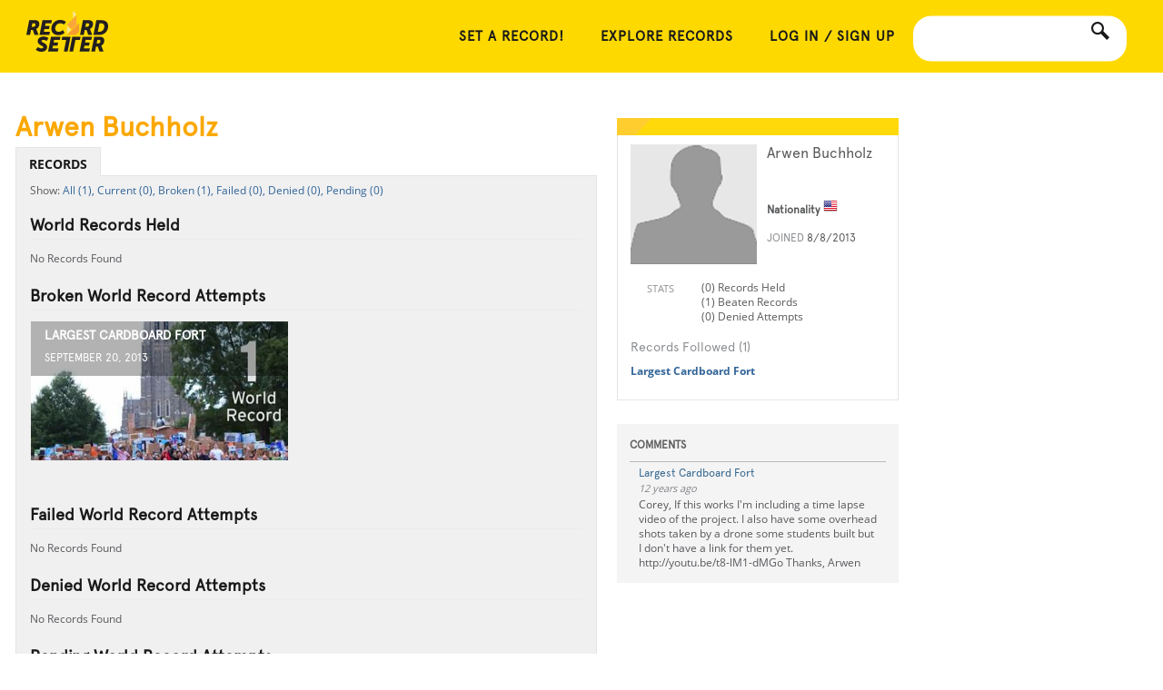

--- FILE ---
content_type: text/html; charset=utf-8
request_url: https://recordsetter.com/user/ArwenBuchholz
body_size: 6660
content:

<!DOCTYPE html>
<html lang="en" xmlns="http://www.w3.org/1999/xhtml"
	  xmlns:og="http://ogp.me/ns#"
	  xmlns:fb="http://www.facebook.com/2008/fbml"
	  itemscope
	  itemtype="http://schema.org/Article">
<head id="Head1"><meta name="viewport" content="width=device-width" /><meta charset="utf-8" /><title>
	
    Arwen Buchholz's RecordSetter World Record Profile

</title>
    <link rel="profile" href="https://microformats.org/profile/hcard" />
    

    <style type="text/css">
        #tabs ul li.isownprofile {
            display: none;
        }

        .field-validation-error {
            color: #ff0000;
            float: left;
            padding-left: 152px;
            margin-right: 10px;
            text-align: right;
        }
    </style>













<link rel="search" type="application/opensearchdescription+xml" href="https://recordsetter.com/OpenSearch.xml" title="RecordSetter World Record Search">
<link rel="shortcut icon" href="/favicon.ico">



            <link type="text/css" rel="stylesheet" href="https://recordsetter.com/cassette.axd/stylesheet/c295e5b2a684827410c5a0d12c9516b707756cbe/_css/recordchallengepage">
            <link type="text/css" rel="stylesheet" href="https://recordsetter.com/cassette.axd/stylesheet/4cd4afadb7c65787579aa651f2d648ec544bb084/_css/resp">
            <link type="text/css" rel="stylesheet" href="https://recordsetter.com/cassette.axd/stylesheet/ffe90ae20d9fbf96deebaee3d0e65b943821fc14/_css/resp-imported">
            <link type="text/css" rel="stylesheet" href="https://recordsetter.com/cassette.axd/stylesheet/b902c76050e5641380883a82962c4a3acc998594/_css/core">
            <link type="text/css" rel="stylesheet" href="https://recordsetter.com/cassette.axd/stylesheet/70552140be6da836eed0cd3af38db4e65110ad46/_css/legacy2">
            <link type="text/css" rel="stylesheet" href="https://recordsetter.com/cassette.axd/stylesheet/e4148c2ba89728c24d8831aaca0b587ac989e84e/_css/profile">
            <script src="https://recordsetter.com/cassette.axd/script/cf33abeab0dd06315886cc298e329880b6e81592/_javascript/resp" type="148f201ffc42418bf2e30719-text/javascript"></script>


<meta name="application-name" content="RecordSetter">
<meta name="msapplication-TileColor" content=" #009900">
<meta name="msapplication-square70x70logo" content="/site-static/rack/favicon-70.png">
<meta name="msapplication-square150x150logo" content="/site-static/rack/favicon-150.png">
<meta name="msapplication-wide310x150logo" content="/site-static/rack/widelogo-ie.png">
<meta name="msapplication-square310x310logo" content="/site-static/rack/favicon-310.png">

<link rel="apple-touch-icon" href="/site-static/rack/favicon-60.png">
<link rel="apple-touch-icon" sizes="76x76" href="/site-static/rack/favicon-76.png">
<link rel="apple-touch-icon" sizes="120x120" href="/site-static/rack/favicon-120.png">
<link rel="apple-touch-icon" sizes="152x152" href="/site-static/rack/favicon-152.png">
	<script type="148f201ffc42418bf2e30719-text/javascript">  var login = { fbLogin: "unknown" }; var initFunctions = []; </script>
    <script type="148f201ffc42418bf2e30719-text/javascript" async src="/AjaxCallback?Url=%2Fuser%2FArwenBuchholz"></script>
  <script data-cfasync="false" nonce="29fa70f9-0677-4562-bc65-727c63fac929">try{(function(w,d){!function(j,k,l,m){if(j.zaraz)console.error("zaraz is loaded twice");else{j[l]=j[l]||{};j[l].executed=[];j.zaraz={deferred:[],listeners:[]};j.zaraz._v="5874";j.zaraz._n="29fa70f9-0677-4562-bc65-727c63fac929";j.zaraz.q=[];j.zaraz._f=function(n){return async function(){var o=Array.prototype.slice.call(arguments);j.zaraz.q.push({m:n,a:o})}};for(const p of["track","set","debug"])j.zaraz[p]=j.zaraz._f(p);j.zaraz.init=()=>{var q=k.getElementsByTagName(m)[0],r=k.createElement(m),s=k.getElementsByTagName("title")[0];s&&(j[l].t=k.getElementsByTagName("title")[0].text);j[l].x=Math.random();j[l].w=j.screen.width;j[l].h=j.screen.height;j[l].j=j.innerHeight;j[l].e=j.innerWidth;j[l].l=j.location.href;j[l].r=k.referrer;j[l].k=j.screen.colorDepth;j[l].n=k.characterSet;j[l].o=(new Date).getTimezoneOffset();if(j.dataLayer)for(const t of Object.entries(Object.entries(dataLayer).reduce((u,v)=>({...u[1],...v[1]}),{})))zaraz.set(t[0],t[1],{scope:"page"});j[l].q=[];for(;j.zaraz.q.length;){const w=j.zaraz.q.shift();j[l].q.push(w)}r.defer=!0;for(const x of[localStorage,sessionStorage])Object.keys(x||{}).filter(z=>z.startsWith("_zaraz_")).forEach(y=>{try{j[l]["z_"+y.slice(7)]=JSON.parse(x.getItem(y))}catch{j[l]["z_"+y.slice(7)]=x.getItem(y)}});r.referrerPolicy="origin";r.src="/cdn-cgi/zaraz/s.js?z="+btoa(encodeURIComponent(JSON.stringify(j[l])));q.parentNode.insertBefore(r,q)};["complete","interactive"].includes(k.readyState)?zaraz.init():j.addEventListener("DOMContentLoaded",zaraz.init)}}(w,d,"zarazData","script");window.zaraz._p=async d$=>new Promise(ea=>{if(d$){d$.e&&d$.e.forEach(eb=>{try{const ec=d.querySelector("script[nonce]"),ed=ec?.nonce||ec?.getAttribute("nonce"),ee=d.createElement("script");ed&&(ee.nonce=ed);ee.innerHTML=eb;ee.onload=()=>{d.head.removeChild(ee)};d.head.appendChild(ee)}catch(ef){console.error(`Error executing script: ${eb}\n`,ef)}});Promise.allSettled((d$.f||[]).map(eg=>fetch(eg[0],eg[1])))}ea()});zaraz._p({"e":["(function(w,d){})(window,document)"]});})(window,document)}catch(e){throw fetch("/cdn-cgi/zaraz/t"),e;};</script></head>
<body >
    <header>
    
    <div class="inner main-container-wider">
        <a href="/" id="logo">&nbsp;</a>
        
        
        <div id="search-box-container">
            <a href="javascript:void(0);" id="search" data-icon="s" title="Search All World Records - RecordSetter"></a>
            <input id="search-box" type="text">
        </div>
        <div id="userControlBar">
                <div id="nav-container" style="padding-top: 10px">
        <a href="javascript:void(0);" id="nav-button" data-icon="m">&nbsp;</a>
        <nav role="navigation">
            <a href="/submit">SET A RECORD!</a>
            
            <a href="/">Explore Records</a>
            
            <a href="https://recordsetter.com/register?ReturnUrl=/user/ArwenBuchholz">Log in / Sign Up</a>
        </nav>
    </div>

            
        </div>
        
    </div>

</header>
						<section id="main">
		
	
    <div id="fb-root"></div>
    <script type="148f201ffc42418bf2e30719-text/javascript">
        $(window).load(function () {
            if (!window.fbAsyncInit) {
                window.fbAsyncInit = function () {
                    FB.init({
                        appId: '60281665859', status: true, cookie: true,
                        xfbml: true,
                        oauth: true,
                        channelUrl: 'https://recordsetter.com/account/facebookconnectreturn'
                    });
                    $("body").trigger("fbInit");
                };
            }

            (function (d) {
                var js, id = 'facebook-jssdk'; if (d.getElementById(id)) { return; }
                js = d.createElement('script'); js.id = id; js.async = true;
                js.src = "//connect.facebook.net/en_US/all.js";
                d.getElementsByTagName('head')[0].appendChild(js);
            }(document));
        });
    </script>

    <script type="148f201ffc42418bf2e30719-text/javascript">

        initFunctions.push(function (userData) {
            if (loggedinUserHandle == 'ArwenBuchholz') {
                $(".isownprofile").css("display", "block");
            }
        });

    </script>
    <div id="profile_content" class="container_12">
        <section id="sidebar">
            <section class="sidebarMain">
                <script type="148f201ffc42418bf2e30719-text/javascript">
                    function zebraStripeRecords() {
                        $('#records-follow ul li:even').addClass('odd');
                        $('#records-follow ul li:odd').addClass('even');
                    }

                    jQuery(function ($) {

                        zebraStripeRecords();

                    });
                </script>
                <div itemscope itemtype="https://schema.org/Person" class="vcard">
                    <img class="profile-avatar photo" itemprop="image" src="https://www.gravatar.com/avatar/a487e757e723e383d8a4885f9030969b.jpg?s=200&d=https%3a%2f%2frecordsetter.com%2fsite-static%2fempty-avatar-xl.png" alt="gravatar" />
                    <h1 class="profile-name fn" itemprop="name">Arwen Buchholz</h1>
                    <span style="visibility: hidden;" class="role">RecordSetter</span>
                    <span style="visibility: hidden;" class="org">RecordSetter</span>
                    <h2>Nationality <img src="/site-static/flags-v2/16/us.png" /></h2>
                    <h3>Joined <strong>8/8/2013</strong></h3>

                    <div class="fb-like" data-href="https://recordsetter.com//user/ArwenBuchholz" data-width="100%" data-layout="standard" data-action="like" data-show-faces="true" data-share="true"></div>
                    
                    <ul class="profileInfoList">
                        

                        <li><strong></strong>
                            <ul class="profileInfoSubList">
                                <li>
                                    </li>
                            </ul>
                        </li>

                        <li><strong>Stats</strong>
                            <ul class="profileInfoSubList">
                                <li>(0) Records Held</li>
                                <li>(1) Beaten Records</li>
                                <li>(0) Denied Attempts</li>
                            </ul>
                        </li>
                    </ul>
                </div>
                <div id="records-follow">
                    <h4>Records Followed (1)</h4>
                    <ul id="recordsFollowed">
                        
        <li><a href="/world-record/cardboard-fort?autoplay=true">Largest Cardboard Fort</a></li>

                    </ul>
                    <div class="more_feed" id="lnkMoreRecords"><a href="#">More Records</a></div>
                    <script type="148f201ffc42418bf2e30719-text/javascript">					
                        $(document).ready(function () {
                            var count = 5;
                            var recordsFollowedIndex = count;
                            setVisFollowMore(recordsFollowedIndex);

                            $('#lnkMoreRecords').click(function (e) {
                                e.preventDefault();
                                $.ajax({
                                    type: "GET",
                                    url: "https://recordsetter.com/user/RecordsFollowed/ArwenBuchholz?Start=" + recordsFollowedIndex,
                                    success: function (html) {
                                        recordsFollowedIndex += count;
                                        setVisFollowMore(recordsFollowedIndex);
                                        $("#recordsFollowed").append(html);
                                        jQuery(function ($) {
                                            zebraStripeRecords();
                                        });
                                    }
                                });
                                return false;
                            });

                            function setVisFollowMore(currentIndex) {
                                if (currentIndex >= 1 ) {
                                    $('.more_feed').hide();
                                }
                            }
                        });
                    </script>
                </div>
            </section>
            <!--! sidebarMain -->
            <section class="aside_content">
                <h1>COMMENTS</h1>
                <div id="commentContainer" style="word-wrap: break-word">
                    
<ul id="comments-no-update">

			
<li >	
	<div>
	<h2><a href="https://recordsetter.com/world-record/cardboard-fort/33359">Largest Cardboard Fort</a></h2>
	<time datetime="Wed, 25 Sep 2013 17:54:24 GMT">Wed, 25 Sep 2013 17:54:24 GMT</time>

		<p>Corey, 
If this works I'm including a time lapse video of the project.  I also have some overhead shots taken by a drone some students built but I don't have a link for them yet. 
http://youtu.be/t8-lM1-dMGo
Thanks,
Arwen</p>


	</div>
</li>



</ul>




<script type="148f201ffc42418bf2e30719-text/javascript">
	
    function applyCuteTime() {        
            $('#comments time').cuteTime({ refresh: 60 * 1000 });
            $('#comments-no-update time').cuteTime({ refresh: 60 * 1000 });        
	}

	function formatComments() {
		applyCuteTime();
	}

	jQuery(function($) {
		formatComments();
	});
</script>
                </div>
                <div class="more_feed">
                    <a href="#" id="lnkMoreComments">More Comments</a>
                </div>

                <script type="148f201ffc42418bf2e30719-text/javascript">
                    var startIndex = 0;
                    var urlTemplate = "/Profile/GetMoreComments?personId=acc048a0-59c5-49d2-9013-afb2f6928868&startIndex=_index_";

                    $("#lnkMoreComments").click(function (e) {
                        e.preventDefault();
                        startIndex = startIndex + 5;
                        $.ajax({
                            url: urlTemplate.replace("_index_", startIndex),
                            type: "GET",
                            success: function (html) {
                                $("#commentContainer").append($(html));
                            }
                        });
                    });
                </script>
            </section>
            <!-- aside content -->
        </section>
        <!--! sidebar -->
        <div id="world_record">

            <h1 class="title">Arwen Buchholz</h1>

            <nav id="tabs">
                <ul>
                    <li id="tab-ProfileHome">
                        <a href="https://recordsetter.com//user/ArwenBuchholz" style="text-transform: uppercase;">Records</a>
                    </li>
                    <li class="isownprofile" id="tab-ProfileNotifications">
                        <a href="/user/Notifications" style="text-transform: uppercase;">ACTIVITY</a>
                    </li>
                    <li class="isownprofile" id="tab-ProfileEdit">
                        <a href="/user/edit" style="text-transform: uppercase;">Edit Profile</a>
                    </li>
                </ul>
            </nav>

            
  
<div id="profile-record-list">   
<ul id="profile-record-menu">
    <li><a href="#" class="profile-records-all">All (1),</a></li>
    <li><a href="#" class="profile-records-current">Current (0),</a></li>
    <li><a href="#" class="profile-records-broken">Broken (1),</a></li>
    <li><a href="#" class="profile-records-failed">Failed (0),</a></li>
    <li><a href="#" class="profile-records-denied">Denied (0),</a></li>
    <li><a href="#" class="profile-records-pending">Pending (0)</a>   </li>         
</ul>  
 
    <section id="profile-records-current" class="profile-list-item">
        <h1 class="profile_head">World Records Held</h1>
        <div id="current-list">
            
<div>
    No Records Found
</div>

        </div> 
        <div>
            <a id="current-more" href="#">Show More</a>
        </div>                
    </section> 
            
    <section id="profile-records-broken" class="profile-list-item">          
        <h1 class="profile_head">Broken World Record Attempts</h1>
        <div id="broken-list">
            

<!-- START OF NEW CONTAINER -->
<div class="media-container">
    <a href="https://recordsetter.com/Content/RecordDetail.aspx?id=953&attempt=33359" style = "background: #000  url('https://storage.googleapis.com/urdbmedia/fortduke92613_lg.JPG') no-repeat top;">
        <h4>Largest Cardboard Fort</h4>
        <h3>September 20, 2013 </h3>
    </a>
</div>
<!-- END OF NEW CONTAINER -->
<div class="clear"></div>

        </div>
        <div>
            <a id="broken-more" href="#">Show More</a>
        </div>
    </section> 
    <section id="profile-records-failed" class="profile-list-item">
        <h1 class="profile_head">Failed World Record Attempts</h1>
        <div id="failed-list">
        
<div>
    No Records Found
</div>

        </div>
        <div>
            <a id="failed-more" href="#">Show More</a>
        </div>
    </section> 
    <section id="profile-records-denied" class="profile-list-item">
        <h1 class="profile_head">Denied World Record Attempts</h1>
        <div id="denied-list">
        
<div>
    No Records Found
</div>

        </div>
        <div>
            <a id="denied-more" href="#">Show More</a>
        </div>
    </section> 
    <section id="profile-records-pending" class="profile-list-item">  
        <h1 class="profile_head">Pending World Record Attempts</h1>
        <div id="pending-list">
        
<div>
    No Records Found
</div>
 
        </div>
        <div>
            <a id="pending-more" href="#">Show More</a>
        </div>
    </section>     
</div>

<script type="148f201ffc42418bf2e30719-text/javascript">
    $(document).ready(function() {
        var currentSRI = 0;
        var currentTotal = 0;
        var brokenSRI = 0;
        var brokenTotal = 1;
        var failedSRI = 0;
        var failedTotal = 0;
        var deniedSRI = 0;
        var deniedTotal = 0;
        var pendingSRI = 0;
        var pendingTotal = 0;
        var countProfileRecords = 20;
        
        if(countProfileRecords >= currentTotal)
        {
            $('#current-more').hide();
        }
        if(countProfileRecords >= brokenTotal)
        {
            $('#broken-more').hide();
        }
        if(countProfileRecords >= failedTotal)
        {
            $('#failed-more').hide();
        }        
        if(countProfileRecords >= deniedTotal)
        {
            $('#denied-more').hide();
        }
        if(countProfileRecords >= pendingTotal)
        {
            $('#pending-more').hide();
        }

        $('#profile-record-menu a').click(function() {
            if ($(this).attr('class') == 'profile-records-all') {
                $('#profile-record-list section.profile-list-item').show();
            }
            else {
                var theClassToShow = '#profile-record-list section#' + $(this).attr('class');

                $('#profile-record-list section.profile-list-item').hide();
                $(theClassToShow).show();
            }
            return false;
        });

        $("#current-more").click(function() {        
            currentSRI = currentSRI + countProfileRecords;
            var recordStatus = 'current'                       
            processMoreLinkClick(recordStatus, currentSRI, currentTotal)

            return false;
        });
        
        $("#broken-more").click(function() {        
            brokenSRI = brokenSRI + countProfileRecords;
            var recordStatus = 'broken'                      
            processMoreLinkClick(recordStatus, brokenSRI, brokenTotal)

            return false;
        });
        
        $("#failed-more").click(function() {        
            failedSRI = failedSRI + countProfileRecords;
            var recordStatus = 'failed'                      
            processMoreLinkClick(recordStatus, failedSRI, failedTotal)

            return false;
        });
        
        $("#denied-more").click(function() {        
            deniedSRI = deniedSRI + countProfileRecords;
            var recordStatus = 'denied'                      
            processMoreLinkClick(recordStatus, deniedSRI, deniedTotal)

            return false;
        });
        
        $("#pending-more").click(function() {        
            pendingSRI = pendingSRI + countProfileRecords;
            var recordStatus = 'pending'                      
            processMoreLinkClick(recordStatus, pendingSRI, pendingTotal)

            return false;
        });
        
    });	 

    function processMoreLinkClick(recordStatus, sri, total) {
        var appendElement = '#' + recordStatus + '-list';
        var moreLink = '#' + recordStatus + '-more';
        var dataString = 'recordStatus=' + recordStatus + '&handle=ArwenBuchholz&startRowIndex=' + sri + '&maximumRows=20';
        var url = '/user/Records';        

        $.ajax({
            type: 'POST',
            url: url,
            data: dataString,
            cache: false,
            success: function(html) {
                $(appendElement).append(html);

                if(sri >= total - 1)
                {
                    $(moreLink).hide();
                }
            }
            
        });
    }
</script>
        </div>
        <!--! world_record -->
    </div>
    <!--#content-->

    <script type="148f201ffc42418bf2e30719-text/javascript">        
        $(document).ready(function () {

            $("li#tab-ProfileHome").addClass("selected");
        });
    </script>
    <script type="148f201ffc42418bf2e30719-text/javascript">
        var popup;
        $(".lnkPrivateMessage").click(function (e) {
            e.preventDefault();

            popup = $("<div class='modalback'></div><div id='prvMessageBox' class='modalboxback'><div class='modalboxmain'><div class='closeButton'></div><iframe src='" + this.href + "?modal=true'></iframe></div></div>");

            $(".closeButton", popup).click(function () {
                popup.remove();
            });
            $("body").append(popup);

        });
        var closeMsgWindow = function () {
            popup.remove();
        }
    </script>

                            </section>
    
<footer class="footer-div main-">
    <div class="main-container-wider">
        <nav role="navigation">
            <a href="/about">About RecordSetter</a>
            <a href="/submit">Set a Record!</a>
            <a href="/advertise">For Businesses</a>
            <a href="/submit">Submit</a>
            <a href="/contact">Contact</a>
            <a href="/contact#faq">FAQ</a>
            <a href="https://store.recordsetter.com">Store</a>

        
        <a href="/terms">Legal</a>
    </nav>
    <div id="copyright">&copy;RecordSetter. All Rights Reserved. 2026.</div>
    <div class="social">
        <a href="https://www.facebook.com/recordsetter" target="_blank" class="social-facebook" data-icon="f"></a>
        <a href="https://bsky.app/profile/recordsetter.com" target="_blank" class="social-twitter" data-icon="t"></a>

        </div>
        <div class="clear"></div>
    </div>
</footer>

    




    

            <script src="https://recordsetter.com/cassette.axd/script/66d8c3689a4170729c368061c990cef4b630a8b4/_javascript/recordchallengepage" type="148f201ffc42418bf2e30719-text/javascript"></script>
            <script src="https://recordsetter.com/cassette.axd/script/fb84a93e4b088559f7c789e9b142ef2f43671b83/_javascript/z.jquery-plugins" type="148f201ffc42418bf2e30719-text/javascript"></script>
            <script src="https://recordsetter.com/cassette.axd/script/57743f4f08e7d79d118783611e2b3de69ed52b51/_javascript/core" type="148f201ffc42418bf2e30719-text/javascript"></script>

	
	
<script src="/cdn-cgi/scripts/7d0fa10a/cloudflare-static/rocket-loader.min.js" data-cf-settings="148f201ffc42418bf2e30719-|49" defer></script><script defer src="https://static.cloudflareinsights.com/beacon.min.js/vcd15cbe7772f49c399c6a5babf22c1241717689176015" integrity="sha512-ZpsOmlRQV6y907TI0dKBHq9Md29nnaEIPlkf84rnaERnq6zvWvPUqr2ft8M1aS28oN72PdrCzSjY4U6VaAw1EQ==" data-cf-beacon='{"version":"2024.11.0","token":"3cef2c73ce9f4f8c96ea351e72d8b7ce","r":1,"server_timing":{"name":{"cfCacheStatus":true,"cfEdge":true,"cfExtPri":true,"cfL4":true,"cfOrigin":true,"cfSpeedBrain":true},"location_startswith":null}}' crossorigin="anonymous"></script>
</body>

</html>



--- FILE ---
content_type: text/css
request_url: https://recordsetter.com/cassette.axd/stylesheet/e4148c2ba89728c24d8831aaca0b587ac989e84e/_css/profile
body_size: 238
content:
*{-webkit-box-sizing:border-box;-moz-box-sizing:border-box;box-sizing:border-box}.media-container{float:none !important;width:285px !important;height:155px !important;display:inline-block;background:#000;overflow:hidden;position:relative;margin-right:10px}@media(max-width:560px){.media-container{width:100% !important;height:225px !important}}.media-container a{display:block;height:100% !important;width:100% !important;position:relative;padding:15px;border:1px solid #efefef;-webkit-background-size:cover !important;-moz-background-size:cover !important;-o-background-size:cover !important;background-size:cover !important}.media-container a h4,.media-container a h3{font-size:14px;text-transform:uppercase;display:block;background:rgba(0,0,0,.3);color:#fff;margin:-15px -15px 15px;padding:5px 15px 0}.media-container a h4{font-weight:900}.media-container a h3{font-weight:normal;padding-bottom:10px;font-size:12px}#sidebar{width:310px !important;margin-top:50px}#world_record{padding-top:50px !important}@media(max-width:560px){#world_record{padding-top:10px !important}}#profile-record-list{width:640px !important}@media(max-width:750px){#profile-record-list{width:340px !important}}@media(max-width:560px){#profile-record-list{width:100% !important;background:none !important}}@media(max-width:750px){.container_12{width:100% !important}}@media(max-width:560px){.container_12{width:100% !important}#current-more{display:block;float:none;background:#fedb00;-webkit-border-radius:5px;-moz-border-radius:5px;border-radius:5px;-moz-background-clip:padding;-webkit-background-clip:padding-box;background-clip:padding-box;padding:10px 10px;text-align:center;font-weight:700;color:#000;text-transform:uppercase}#tabs ul li{height:auto !important;float:none !important;display:inline-block;margin-bottom:10px}#tabs ul li a{font-size:24px !important}#sidebar{float:none !important;width:100% !important;background:none !important}#sidebar .sidebarMain{border-bottom:4px solid #ffdb00 !important}#sidebar .vcard .profile-avatar{width:50px;height:50px;-webkit-border-radius:25px;-moz-border-radius:25px;border-radius:25px;-moz-background-clip:padding;-webkit-background-clip:padding-box;background-clip:padding-box;padding:0 !important;margin-right:20px}#sidebar .vcard h1{font-size:28px;color:#000;font-weight:700;line-height:45px}#sidebar .vcard span{display:none}#sidebar .vcard h2{text-indent:-1000px;display:inline-block}#sidebar .vcard h2 img{position:absolute;left:120px}#sidebar .vcard h3{display:inline-block;margin-bottom:20px}#sidebar .vcard ul.profileInfoList{margin-left:25px}#sidebar #records-follow{display:none}.aside_content{display:none}h1.title{display:none}#main{padding:0 !important}#main #profile_content{margin:0 !important}footer{position:relative !important;text-align:center}footer #copyright{float:none !important;font-size:10px !important}footer nav a{float:none !important;display:inlne-block !important}footer .social{float:none !important;text-align:center;margin-right:0 !important}footer .social a{float:none !important;display:inline-block !important}}

--- FILE ---
content_type: application/javascript
request_url: https://us-assets.i.posthog.com/array/phc_ENd53XsdyeUI8MUGjDuWuY0hlLNyB0VXPrRKah8Qq4S/config.js
body_size: 65
content:
(function() {
  window._POSTHOG_REMOTE_CONFIG = window._POSTHOG_REMOTE_CONFIG || {};
  window._POSTHOG_REMOTE_CONFIG['phc_ENd53XsdyeUI8MUGjDuWuY0hlLNyB0VXPrRKah8Qq4S'] = {
    config: {"token": "phc_ENd53XsdyeUI8MUGjDuWuY0hlLNyB0VXPrRKah8Qq4S", "supportedCompression": ["gzip", "gzip-js"], "hasFeatureFlags": false, "captureDeadClicks": false, "capturePerformance": {"network_timing": true, "web_vitals": false, "web_vitals_allowed_metrics": null}, "autocapture_opt_out": false, "autocaptureExceptions": false, "analytics": {"endpoint": "/i/v0/e/"}, "elementsChainAsString": true, "errorTracking": {"autocaptureExceptions": false, "suppressionRules": []}, "logs": {"captureConsoleLogs": false}, "sessionRecording": {"endpoint": "/s/", "consoleLogRecordingEnabled": true, "recorderVersion": "v2", "sampleRate": "0.25", "minimumDurationMilliseconds": null, "linkedFlag": null, "networkPayloadCapture": null, "masking": null, "urlTriggers": [], "urlBlocklist": [], "eventTriggers": [], "triggerMatchType": null, "scriptConfig": {"script": "posthog-recorder"}}, "heatmaps": true, "conversations": false, "surveys": false, "productTours": false, "defaultIdentifiedOnly": true},
    siteApps: []
  }
})();

--- FILE ---
content_type: application/x-javascript; charset=utf-8
request_url: https://recordsetter.com/AjaxCallback?Url=%2Fuser%2FArwenBuchholz
body_size: -80
content:
login.loggedin = false;var currentUserThumb = null;login.fbPerms = "";
var userHtml = "    <div id=\"nav-container\" style=\"padding-top: 10px\">        <a href=\"javascript:void(0);\" id=\"nav-button\" data-icon=\"m\">&nbsp;</a>        <nav role=\"navigation\">            <a href=\"/submit\">SET A RECORD!</a>                        <a href=\"/\">Explore Records</a>                        <a href=\"https://recordsetter.com/register?ReturnUrl=/user/ArwenBuchholz\">Log in / Sign Up</a>        </nav>    </div>";var d =  document.getElementById('userControlBar'); if (d) {d.innerHTML = userHtml;}var loggedinUserHandle = '';if (!initFunctions.run) { initFunctions = {existingFuncs: initFunctions,run: function() {for(var x=0;x<initFunctions.existingFuncs.length;x++){initFunctions.existingFuncs[x]();}}, push: function(f) {initFunctions.existingFuncs.push(f); f();}};} if ($('#mainContent').length > 0) {initFunctions.run();} else {$(document).ready(initFunctions.run);}